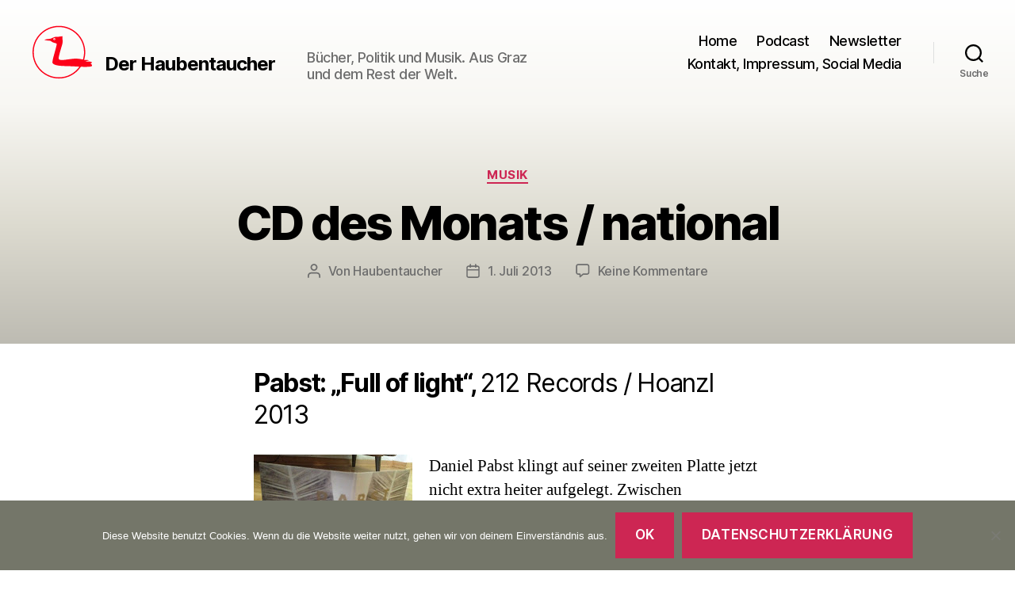

--- FILE ---
content_type: text/html; charset=UTF-8
request_url: https://www.haubentaucher.at/2013/07/cd-des-monats-national-2/
body_size: 11606
content:
<!DOCTYPE html>
<html class="no-js" lang="de">
<head>
<meta charset="UTF-8">
<meta name="viewport" content="width=device-width, initial-scale=1.0" >
<link rel="profile" href="https://gmpg.org/xfn/11">
<link type="application/rss+xml" rel="alternate" title="Podnews" href="https://pinecast.com/feed/haubentaucher"/>
<title>CD des Monats / national &#8211; Der Haubentaucher</title>
<meta name='robots' content='max-image-preview:large' />
<style>img:is([sizes="auto" i], [sizes^="auto," i]) { contain-intrinsic-size: 3000px 1500px }</style>
<link rel='dns-prefetch' href='//cdn.jsdelivr.net' />
<link rel="alternate" type="application/rss+xml" title="Der Haubentaucher &raquo; Feed" href="https://www.haubentaucher.at/feed/" />
<link rel="alternate" type="application/rss+xml" title="Der Haubentaucher &raquo; Kommentar-Feed" href="https://www.haubentaucher.at/comments/feed/" />
<link rel="alternate" type="application/rss+xml" title="Der Haubentaucher &raquo; CD des Monats / national-Kommentar-Feed" href="https://www.haubentaucher.at/2013/07/cd-des-monats-national-2/feed/" />
<!-- <link rel='stylesheet' id='wp-block-library-css' href='https://www.haubentaucher.at/wp-includes/css/dist/block-library/style.min.css?ver=9b5c0d2e827c0745525ef64ccc1961ef' media='all' /> -->
<link rel="stylesheet" type="text/css" href="//www.haubentaucher.at/wp-content/cache/wpfc-minified/kmpt6j5s/btfkp.css" media="all"/>
<style id='classic-theme-styles-inline-css'>
/*! This file is auto-generated */
.wp-block-button__link{color:#fff;background-color:#32373c;border-radius:9999px;box-shadow:none;text-decoration:none;padding:calc(.667em + 2px) calc(1.333em + 2px);font-size:1.125em}.wp-block-file__button{background:#32373c;color:#fff;text-decoration:none}
</style>
<style id='global-styles-inline-css'>
:root{--wp--preset--aspect-ratio--square: 1;--wp--preset--aspect-ratio--4-3: 4/3;--wp--preset--aspect-ratio--3-4: 3/4;--wp--preset--aspect-ratio--3-2: 3/2;--wp--preset--aspect-ratio--2-3: 2/3;--wp--preset--aspect-ratio--16-9: 16/9;--wp--preset--aspect-ratio--9-16: 9/16;--wp--preset--color--black: #000000;--wp--preset--color--cyan-bluish-gray: #abb8c3;--wp--preset--color--white: #ffffff;--wp--preset--color--pale-pink: #f78da7;--wp--preset--color--vivid-red: #cf2e2e;--wp--preset--color--luminous-vivid-orange: #ff6900;--wp--preset--color--luminous-vivid-amber: #fcb900;--wp--preset--color--light-green-cyan: #7bdcb5;--wp--preset--color--vivid-green-cyan: #00d084;--wp--preset--color--pale-cyan-blue: #8ed1fc;--wp--preset--color--vivid-cyan-blue: #0693e3;--wp--preset--color--vivid-purple: #9b51e0;--wp--preset--color--accent: #e22658;--wp--preset--color--primary: #000000;--wp--preset--color--secondary: #6d6d6d;--wp--preset--color--subtle-background: #dbdbdb;--wp--preset--color--background: #ffffff;--wp--preset--gradient--vivid-cyan-blue-to-vivid-purple: linear-gradient(135deg,rgba(6,147,227,1) 0%,rgb(155,81,224) 100%);--wp--preset--gradient--light-green-cyan-to-vivid-green-cyan: linear-gradient(135deg,rgb(122,220,180) 0%,rgb(0,208,130) 100%);--wp--preset--gradient--luminous-vivid-amber-to-luminous-vivid-orange: linear-gradient(135deg,rgba(252,185,0,1) 0%,rgba(255,105,0,1) 100%);--wp--preset--gradient--luminous-vivid-orange-to-vivid-red: linear-gradient(135deg,rgba(255,105,0,1) 0%,rgb(207,46,46) 100%);--wp--preset--gradient--very-light-gray-to-cyan-bluish-gray: linear-gradient(135deg,rgb(238,238,238) 0%,rgb(169,184,195) 100%);--wp--preset--gradient--cool-to-warm-spectrum: linear-gradient(135deg,rgb(74,234,220) 0%,rgb(151,120,209) 20%,rgb(207,42,186) 40%,rgb(238,44,130) 60%,rgb(251,105,98) 80%,rgb(254,248,76) 100%);--wp--preset--gradient--blush-light-purple: linear-gradient(135deg,rgb(255,206,236) 0%,rgb(152,150,240) 100%);--wp--preset--gradient--blush-bordeaux: linear-gradient(135deg,rgb(254,205,165) 0%,rgb(254,45,45) 50%,rgb(107,0,62) 100%);--wp--preset--gradient--luminous-dusk: linear-gradient(135deg,rgb(255,203,112) 0%,rgb(199,81,192) 50%,rgb(65,88,208) 100%);--wp--preset--gradient--pale-ocean: linear-gradient(135deg,rgb(255,245,203) 0%,rgb(182,227,212) 50%,rgb(51,167,181) 100%);--wp--preset--gradient--electric-grass: linear-gradient(135deg,rgb(202,248,128) 0%,rgb(113,206,126) 100%);--wp--preset--gradient--midnight: linear-gradient(135deg,rgb(2,3,129) 0%,rgb(40,116,252) 100%);--wp--preset--font-size--small: 18px;--wp--preset--font-size--medium: 20px;--wp--preset--font-size--large: 26.25px;--wp--preset--font-size--x-large: 42px;--wp--preset--font-size--normal: 21px;--wp--preset--font-size--larger: 32px;--wp--preset--spacing--20: 0.44rem;--wp--preset--spacing--30: 0.67rem;--wp--preset--spacing--40: 1rem;--wp--preset--spacing--50: 1.5rem;--wp--preset--spacing--60: 2.25rem;--wp--preset--spacing--70: 3.38rem;--wp--preset--spacing--80: 5.06rem;--wp--preset--shadow--natural: 6px 6px 9px rgba(0, 0, 0, 0.2);--wp--preset--shadow--deep: 12px 12px 50px rgba(0, 0, 0, 0.4);--wp--preset--shadow--sharp: 6px 6px 0px rgba(0, 0, 0, 0.2);--wp--preset--shadow--outlined: 6px 6px 0px -3px rgba(255, 255, 255, 1), 6px 6px rgba(0, 0, 0, 1);--wp--preset--shadow--crisp: 6px 6px 0px rgba(0, 0, 0, 1);}:where(.is-layout-flex){gap: 0.5em;}:where(.is-layout-grid){gap: 0.5em;}body .is-layout-flex{display: flex;}.is-layout-flex{flex-wrap: wrap;align-items: center;}.is-layout-flex > :is(*, div){margin: 0;}body .is-layout-grid{display: grid;}.is-layout-grid > :is(*, div){margin: 0;}:where(.wp-block-columns.is-layout-flex){gap: 2em;}:where(.wp-block-columns.is-layout-grid){gap: 2em;}:where(.wp-block-post-template.is-layout-flex){gap: 1.25em;}:where(.wp-block-post-template.is-layout-grid){gap: 1.25em;}.has-black-color{color: var(--wp--preset--color--black) !important;}.has-cyan-bluish-gray-color{color: var(--wp--preset--color--cyan-bluish-gray) !important;}.has-white-color{color: var(--wp--preset--color--white) !important;}.has-pale-pink-color{color: var(--wp--preset--color--pale-pink) !important;}.has-vivid-red-color{color: var(--wp--preset--color--vivid-red) !important;}.has-luminous-vivid-orange-color{color: var(--wp--preset--color--luminous-vivid-orange) !important;}.has-luminous-vivid-amber-color{color: var(--wp--preset--color--luminous-vivid-amber) !important;}.has-light-green-cyan-color{color: var(--wp--preset--color--light-green-cyan) !important;}.has-vivid-green-cyan-color{color: var(--wp--preset--color--vivid-green-cyan) !important;}.has-pale-cyan-blue-color{color: var(--wp--preset--color--pale-cyan-blue) !important;}.has-vivid-cyan-blue-color{color: var(--wp--preset--color--vivid-cyan-blue) !important;}.has-vivid-purple-color{color: var(--wp--preset--color--vivid-purple) !important;}.has-black-background-color{background-color: var(--wp--preset--color--black) !important;}.has-cyan-bluish-gray-background-color{background-color: var(--wp--preset--color--cyan-bluish-gray) !important;}.has-white-background-color{background-color: var(--wp--preset--color--white) !important;}.has-pale-pink-background-color{background-color: var(--wp--preset--color--pale-pink) !important;}.has-vivid-red-background-color{background-color: var(--wp--preset--color--vivid-red) !important;}.has-luminous-vivid-orange-background-color{background-color: var(--wp--preset--color--luminous-vivid-orange) !important;}.has-luminous-vivid-amber-background-color{background-color: var(--wp--preset--color--luminous-vivid-amber) !important;}.has-light-green-cyan-background-color{background-color: var(--wp--preset--color--light-green-cyan) !important;}.has-vivid-green-cyan-background-color{background-color: var(--wp--preset--color--vivid-green-cyan) !important;}.has-pale-cyan-blue-background-color{background-color: var(--wp--preset--color--pale-cyan-blue) !important;}.has-vivid-cyan-blue-background-color{background-color: var(--wp--preset--color--vivid-cyan-blue) !important;}.has-vivid-purple-background-color{background-color: var(--wp--preset--color--vivid-purple) !important;}.has-black-border-color{border-color: var(--wp--preset--color--black) !important;}.has-cyan-bluish-gray-border-color{border-color: var(--wp--preset--color--cyan-bluish-gray) !important;}.has-white-border-color{border-color: var(--wp--preset--color--white) !important;}.has-pale-pink-border-color{border-color: var(--wp--preset--color--pale-pink) !important;}.has-vivid-red-border-color{border-color: var(--wp--preset--color--vivid-red) !important;}.has-luminous-vivid-orange-border-color{border-color: var(--wp--preset--color--luminous-vivid-orange) !important;}.has-luminous-vivid-amber-border-color{border-color: var(--wp--preset--color--luminous-vivid-amber) !important;}.has-light-green-cyan-border-color{border-color: var(--wp--preset--color--light-green-cyan) !important;}.has-vivid-green-cyan-border-color{border-color: var(--wp--preset--color--vivid-green-cyan) !important;}.has-pale-cyan-blue-border-color{border-color: var(--wp--preset--color--pale-cyan-blue) !important;}.has-vivid-cyan-blue-border-color{border-color: var(--wp--preset--color--vivid-cyan-blue) !important;}.has-vivid-purple-border-color{border-color: var(--wp--preset--color--vivid-purple) !important;}.has-vivid-cyan-blue-to-vivid-purple-gradient-background{background: var(--wp--preset--gradient--vivid-cyan-blue-to-vivid-purple) !important;}.has-light-green-cyan-to-vivid-green-cyan-gradient-background{background: var(--wp--preset--gradient--light-green-cyan-to-vivid-green-cyan) !important;}.has-luminous-vivid-amber-to-luminous-vivid-orange-gradient-background{background: var(--wp--preset--gradient--luminous-vivid-amber-to-luminous-vivid-orange) !important;}.has-luminous-vivid-orange-to-vivid-red-gradient-background{background: var(--wp--preset--gradient--luminous-vivid-orange-to-vivid-red) !important;}.has-very-light-gray-to-cyan-bluish-gray-gradient-background{background: var(--wp--preset--gradient--very-light-gray-to-cyan-bluish-gray) !important;}.has-cool-to-warm-spectrum-gradient-background{background: var(--wp--preset--gradient--cool-to-warm-spectrum) !important;}.has-blush-light-purple-gradient-background{background: var(--wp--preset--gradient--blush-light-purple) !important;}.has-blush-bordeaux-gradient-background{background: var(--wp--preset--gradient--blush-bordeaux) !important;}.has-luminous-dusk-gradient-background{background: var(--wp--preset--gradient--luminous-dusk) !important;}.has-pale-ocean-gradient-background{background: var(--wp--preset--gradient--pale-ocean) !important;}.has-electric-grass-gradient-background{background: var(--wp--preset--gradient--electric-grass) !important;}.has-midnight-gradient-background{background: var(--wp--preset--gradient--midnight) !important;}.has-small-font-size{font-size: var(--wp--preset--font-size--small) !important;}.has-medium-font-size{font-size: var(--wp--preset--font-size--medium) !important;}.has-large-font-size{font-size: var(--wp--preset--font-size--large) !important;}.has-x-large-font-size{font-size: var(--wp--preset--font-size--x-large) !important;}
:where(.wp-block-post-template.is-layout-flex){gap: 1.25em;}:where(.wp-block-post-template.is-layout-grid){gap: 1.25em;}
:where(.wp-block-columns.is-layout-flex){gap: 2em;}:where(.wp-block-columns.is-layout-grid){gap: 2em;}
:root :where(.wp-block-pullquote){font-size: 1.5em;line-height: 1.6;}
</style>
<!-- <link rel='stylesheet' id='cookie-notice-front-css' href='https://www.haubentaucher.at/wp-content/plugins/cookie-notice/css/front.min.css?ver=2.5.9' media='all' /> -->
<!-- <link rel='stylesheet' id='twentytwenty-style-css' href='https://www.haubentaucher.at/wp-content/themes/haubentaucher/style.css?ver=1.1' media='all' /> -->
<!-- <link rel='stylesheet' id='newsletter-css' href='https://www.haubentaucher.at/wp-content/plugins/newsletter/style.css?ver=9.0.8' media='all' /> -->
<link rel="stylesheet" type="text/css" href="//www.haubentaucher.at/wp-content/cache/wpfc-minified/1zc47p60/btfkp.css" media="all"/>
<!-- <link rel='stylesheet' id='fancybox-css' href='https://www.haubentaucher.at/wp-content/plugins/easy-fancybox/fancybox/1.5.4/jquery.fancybox.min.css?ver=9b5c0d2e827c0745525ef64ccc1961ef' media='screen' /> -->
<link rel="stylesheet" type="text/css" href="//www.haubentaucher.at/wp-content/cache/wpfc-minified/k2x5w139/btfkp.css" media="screen"/>
<script id="cookie-notice-front-js-before">
var cnArgs = {"ajaxUrl":"https:\/\/www.haubentaucher.at\/wp-admin\/admin-ajax.php","nonce":"f4c3b21fb9","hideEffect":"fade","position":"bottom","onScroll":false,"onScrollOffset":100,"onClick":false,"cookieName":"cookie_notice_accepted","cookieTime":2592000,"cookieTimeRejected":2592000,"globalCookie":false,"redirection":false,"cache":false,"revokeCookies":false,"revokeCookiesOpt":"automatic"};
</script>
<script src='//www.haubentaucher.at/wp-content/cache/wpfc-minified/8tln4v8m/btfkp.js' type="text/javascript"></script>
<!-- <script src="https://www.haubentaucher.at/wp-content/plugins/cookie-notice/js/front.min.js?ver=2.5.9" id="cookie-notice-front-js"></script> -->
<!-- <script src="https://www.haubentaucher.at/wp-content/themes/haubentaucher/assets/js/index.js?ver=1.1" id="twentytwenty-js-js" async></script> -->
<!-- <script src="https://www.haubentaucher.at/wp-includes/js/jquery/jquery.min.js?ver=3.7.1" id="jquery-core-js"></script> -->
<!-- <script src="https://www.haubentaucher.at/wp-includes/js/jquery/jquery-migrate.min.js?ver=3.4.1" id="jquery-migrate-js"></script> -->
<link rel="https://api.w.org/" href="https://www.haubentaucher.at/wp-json/" /><link rel="alternate" title="JSON" type="application/json" href="https://www.haubentaucher.at/wp-json/wp/v2/posts/603" /><link rel="EditURI" type="application/rsd+xml" title="RSD" href="https://www.haubentaucher.at/xmlrpc.php?rsd" />
<link rel="canonical" href="https://www.haubentaucher.at/2013/07/cd-des-monats-national-2/" />
<link rel='shortlink' href='https://www.haubentaucher.at/?p=603' />
<link rel="alternate" title="oEmbed (JSON)" type="application/json+oembed" href="https://www.haubentaucher.at/wp-json/oembed/1.0/embed?url=https%3A%2F%2Fwww.haubentaucher.at%2F2013%2F07%2Fcd-des-monats-national-2%2F" />
<link rel="alternate" title="oEmbed (XML)" type="text/xml+oembed" href="https://www.haubentaucher.at/wp-json/oembed/1.0/embed?url=https%3A%2F%2Fwww.haubentaucher.at%2F2013%2F07%2Fcd-des-monats-national-2%2F&#038;format=xml" />
<script>document.documentElement.className = document.documentElement.className.replace( 'no-js', 'js' );</script>
<style id="custom-background-css">
body.custom-background { background-color: #ffffff; }
</style>
</head>
<body class="wp-singular post-template-default single single-post postid-603 single-format-standard custom-background wp-theme-haubentaucher cookies-not-set singular enable-search-modal missing-post-thumbnail has-single-pagination showing-comments show-avatars footer-top-visible">
<a class="skip-link screen-reader-text" href="#site-content">Zum Inhalt springen</a>
<header id="site-header" class="header-footer-group" role="banner">
<div class="header-inner section-inner">
<div class="header-titles-wrapper">
<button class="toggle search-toggle mobile-search-toggle" data-toggle-target=".search-modal" data-toggle-body-class="showing-search-modal" data-set-focus=".search-modal .search-field" aria-expanded="false">
<span class="toggle-inner">
<span class="toggle-icon">
<svg class="svg-icon" aria-hidden="true" role="img" focusable="false" xmlns="http://www.w3.org/2000/svg" width="23" height="23" viewBox="0 0 23 23"><path d="M38.710696,48.0601792 L43,52.3494831 L41.3494831,54 L37.0601792,49.710696 C35.2632422,51.1481185 32.9839107,52.0076499 30.5038249,52.0076499 C24.7027226,52.0076499 20,47.3049272 20,41.5038249 C20,35.7027226 24.7027226,31 30.5038249,31 C36.3049272,31 41.0076499,35.7027226 41.0076499,41.5038249 C41.0076499,43.9839107 40.1481185,46.2632422 38.710696,48.0601792 Z M36.3875844,47.1716785 C37.8030221,45.7026647 38.6734666,43.7048964 38.6734666,41.5038249 C38.6734666,36.9918565 35.0157934,33.3341833 30.5038249,33.3341833 C25.9918565,33.3341833 22.3341833,36.9918565 22.3341833,41.5038249 C22.3341833,46.0157934 25.9918565,49.6734666 30.5038249,49.6734666 C32.7048964,49.6734666 34.7026647,48.8030221 36.1716785,47.3875844 C36.2023931,47.347638 36.2360451,47.3092237 36.2726343,47.2726343 C36.3092237,47.2360451 36.347638,47.2023931 36.3875844,47.1716785 Z" transform="translate(-20 -31)" /></svg>								</span>
<span class="toggle-text">Suche</span>
</span>
</button><!-- .search-toggle -->
<div class="header-logoarea">
<div class="header-logo">
<a href="/"><img src="https://www.haubentaucher.at/wp-content/themes/haubentaucher/images/haubentaucher-110-100.svg" width="110" height="100" alt="Der Haubentaucher"></a>
</div>
<div class="header-title">
<div class="site-title faux-heading"><a href="https://www.haubentaucher.at/">Der Haubentaucher</a></div><div class="site-description">Bücher, Politik und Musik. Aus Graz und dem Rest der Welt.</div><!-- .site-description -->
</div>
</div><!-- .header-titles -->
<button class="toggle nav-toggle mobile-nav-toggle" data-toggle-target=".menu-modal"  data-toggle-body-class="showing-menu-modal" aria-expanded="false" data-set-focus=".close-nav-toggle">
<span class="toggle-inner">
<span class="toggle-icon">
<svg class="svg-icon" aria-hidden="true" role="img" focusable="false" xmlns="http://www.w3.org/2000/svg" width="26" height="7" viewBox="0 0 26 7"><path fill-rule="evenodd" d="M332.5,45 C330.567003,45 329,43.4329966 329,41.5 C329,39.5670034 330.567003,38 332.5,38 C334.432997,38 336,39.5670034 336,41.5 C336,43.4329966 334.432997,45 332.5,45 Z M342,45 C340.067003,45 338.5,43.4329966 338.5,41.5 C338.5,39.5670034 340.067003,38 342,38 C343.932997,38 345.5,39.5670034 345.5,41.5 C345.5,43.4329966 343.932997,45 342,45 Z M351.5,45 C349.567003,45 348,43.4329966 348,41.5 C348,39.5670034 349.567003,38 351.5,38 C353.432997,38 355,39.5670034 355,41.5 C355,43.4329966 353.432997,45 351.5,45 Z" transform="translate(-329 -38)" /></svg>							</span>
<span class="toggle-text">Menü</span>
</span>
</button><!-- .nav-toggle -->
</div><!-- .header-titles-wrapper -->
<div class="header-navigation-wrapper">
<nav class="primary-menu-wrapper" aria-label="Horizontal" role="navigation">
<ul class="primary-menu reset-list-style">
<li id="menu-item-4716" class="menu-item menu-item-type-custom menu-item-object-custom menu-item-4716"><a href="/">Home</a></li>
<li id="menu-item-6500" class="menu-item menu-item-type-post_type menu-item-object-page menu-item-6500"><a href="https://www.haubentaucher.at/podcast/">Podcast</a></li>
<li id="menu-item-6026" class="menu-item menu-item-type-post_type menu-item-object-page menu-item-6026"><a href="https://www.haubentaucher.at/newsletter/">Newsletter</a></li>
<li id="menu-item-4711" class="menu-item menu-item-type-post_type menu-item-object-page menu-item-4711"><a href="https://www.haubentaucher.at/kontakt/">Kontakt, Impressum, Social Media</a></li>
</ul>
</nav><!-- .primary-menu-wrapper -->
<div class="header-toggles hide-no-js">
<div class="toggle-wrapper search-toggle-wrapper">
<button class="toggle search-toggle desktop-search-toggle" data-toggle-target=".search-modal" data-toggle-body-class="showing-search-modal" data-set-focus=".search-modal .search-field" aria-expanded="false">
<span class="toggle-inner">
<svg class="svg-icon" aria-hidden="true" role="img" focusable="false" xmlns="http://www.w3.org/2000/svg" width="23" height="23" viewBox="0 0 23 23"><path d="M38.710696,48.0601792 L43,52.3494831 L41.3494831,54 L37.0601792,49.710696 C35.2632422,51.1481185 32.9839107,52.0076499 30.5038249,52.0076499 C24.7027226,52.0076499 20,47.3049272 20,41.5038249 C20,35.7027226 24.7027226,31 30.5038249,31 C36.3049272,31 41.0076499,35.7027226 41.0076499,41.5038249 C41.0076499,43.9839107 40.1481185,46.2632422 38.710696,48.0601792 Z M36.3875844,47.1716785 C37.8030221,45.7026647 38.6734666,43.7048964 38.6734666,41.5038249 C38.6734666,36.9918565 35.0157934,33.3341833 30.5038249,33.3341833 C25.9918565,33.3341833 22.3341833,36.9918565 22.3341833,41.5038249 C22.3341833,46.0157934 25.9918565,49.6734666 30.5038249,49.6734666 C32.7048964,49.6734666 34.7026647,48.8030221 36.1716785,47.3875844 C36.2023931,47.347638 36.2360451,47.3092237 36.2726343,47.2726343 C36.3092237,47.2360451 36.347638,47.2023931 36.3875844,47.1716785 Z" transform="translate(-20 -31)" /></svg>										<span class="toggle-text">Suche</span>
</span>
</button><!-- .search-toggle -->
</div>
</div><!-- .header-toggles -->
</div><!-- .header-navigation-wrapper -->
</div><!-- .header-inner -->
<div class="search-modal cover-modal header-footer-group" data-modal-target-string=".search-modal">
<div class="search-modal-inner modal-inner">
<div class="section-inner">
<form role="search" aria-label="Suche nach:" method="get" class="search-form" action="https://www.haubentaucher.at/">
<label for="search-form-1">
<span class="screen-reader-text">Suche nach:</span>
<input type="search" id="search-form-1" class="search-field" placeholder="Suchen …" value="" name="s" />
</label>
<input type="submit" class="search-submit" value="Suchen" />
</form>
<button class="toggle search-untoggle close-search-toggle fill-children-current-color" data-toggle-target=".search-modal" data-toggle-body-class="showing-search-modal" data-set-focus=".search-modal .search-field" aria-expanded="false">
<span class="screen-reader-text">Suche schließen</span>
<svg class="svg-icon" aria-hidden="true" role="img" focusable="false" xmlns="http://www.w3.org/2000/svg" width="16" height="16" viewBox="0 0 16 16"><polygon fill="" fill-rule="evenodd" points="6.852 7.649 .399 1.195 1.445 .149 7.899 6.602 14.352 .149 15.399 1.195 8.945 7.649 15.399 14.102 14.352 15.149 7.899 8.695 1.445 15.149 .399 14.102" /></svg>			</button><!-- .search-toggle -->
</div><!-- .section-inner -->
</div><!-- .search-modal-inner -->
</div><!-- .menu-modal -->
</header><!-- #site-header -->
<div class="menu-modal cover-modal header-footer-group" data-modal-target-string=".menu-modal">
<div class="menu-modal-inner modal-inner">
<div class="menu-wrapper section-inner">
<div class="menu-top">
<button class="toggle close-nav-toggle fill-children-current-color" data-toggle-target=".menu-modal" data-toggle-body-class="showing-menu-modal" aria-expanded="false" data-set-focus=".menu-modal">
<span class="toggle-text">Menü schließen</span>
<svg class="svg-icon" aria-hidden="true" role="img" focusable="false" xmlns="http://www.w3.org/2000/svg" width="16" height="16" viewBox="0 0 16 16"><polygon fill="" fill-rule="evenodd" points="6.852 7.649 .399 1.195 1.445 .149 7.899 6.602 14.352 .149 15.399 1.195 8.945 7.649 15.399 14.102 14.352 15.149 7.899 8.695 1.445 15.149 .399 14.102" /></svg>				</button><!-- .nav-toggle -->
<nav class="mobile-menu" aria-label="Mobile" role="navigation">
<ul class="modal-menu reset-list-style">
<li class="menu-item menu-item-type-custom menu-item-object-custom menu-item-4716"><div class="ancestor-wrapper"><a href="/">Home</a></div><!-- .ancestor-wrapper --></li>
<li class="menu-item menu-item-type-post_type menu-item-object-page menu-item-6500"><div class="ancestor-wrapper"><a href="https://www.haubentaucher.at/podcast/">Podcast</a></div><!-- .ancestor-wrapper --></li>
<li class="menu-item menu-item-type-post_type menu-item-object-page menu-item-6026"><div class="ancestor-wrapper"><a href="https://www.haubentaucher.at/newsletter/">Newsletter</a></div><!-- .ancestor-wrapper --></li>
<li class="menu-item menu-item-type-post_type menu-item-object-page menu-item-4711"><div class="ancestor-wrapper"><a href="https://www.haubentaucher.at/kontakt/">Kontakt, Impressum, Social Media</a></div><!-- .ancestor-wrapper --></li>
</ul>
</nav>
</div><!-- .menu-top -->
<div class="menu-bottom">
</div><!-- .menu-bottom -->
</div><!-- .menu-wrapper -->
</div><!-- .menu-modal-inner -->
</div><!-- .menu-modal -->
<main id="site-content" role="main">
<article class="post-603 post type-post status-publish format-standard hentry category-musik" id="post-603">
<header class="entry-header has-text-align-center header-footer-group">
<div class="entry-header-inner section-inner medium">
<div class="entry-categories">
<span class="screen-reader-text">Kategorien</span>
<div class="entry-categories-inner">
<a href="https://www.haubentaucher.at/category/musik/" rel="category tag">Musik</a>				</div><!-- .entry-categories-inner -->
</div><!-- .entry-categories -->
<h1 class="entry-title">CD des Monats / national</h1>
<div class="post-meta-wrapper post-meta-single post-meta-single-top">
<ul class="post-meta">
<li class="post-author meta-wrapper">
<span class="meta-icon">
<span class="screen-reader-text">Beitragsautor</span>
<svg class="svg-icon" aria-hidden="true" role="img" focusable="false" xmlns="http://www.w3.org/2000/svg" width="18" height="20" viewBox="0 0 18 20"><path fill="" d="M18,19 C18,19.5522847 17.5522847,20 17,20 C16.4477153,20 16,19.5522847 16,19 L16,17 C16,15.3431458 14.6568542,14 13,14 L5,14 C3.34314575,14 2,15.3431458 2,17 L2,19 C2,19.5522847 1.55228475,20 1,20 C0.44771525,20 0,19.5522847 0,19 L0,17 C0,14.2385763 2.23857625,12 5,12 L13,12 C15.7614237,12 18,14.2385763 18,17 L18,19 Z M9,10 C6.23857625,10 4,7.76142375 4,5 C4,2.23857625 6.23857625,0 9,0 C11.7614237,0 14,2.23857625 14,5 C14,7.76142375 11.7614237,10 9,10 Z M9,8 C10.6568542,8 12,6.65685425 12,5 C12,3.34314575 10.6568542,2 9,2 C7.34314575,2 6,3.34314575 6,5 C6,6.65685425 7.34314575,8 9,8 Z" /></svg>						</span>
<span class="meta-text">
Von <a href="https://www.haubentaucher.at/author/haubentaucher/">Haubentaucher</a>						</span>
</li>
<li class="post-date meta-wrapper">
<span class="meta-icon">
<span class="screen-reader-text">Veröffentlichungsdatum</span>
<svg class="svg-icon" aria-hidden="true" role="img" focusable="false" xmlns="http://www.w3.org/2000/svg" width="18" height="19" viewBox="0 0 18 19"><path fill="" d="M4.60069444,4.09375 L3.25,4.09375 C2.47334957,4.09375 1.84375,4.72334957 1.84375,5.5 L1.84375,7.26736111 L16.15625,7.26736111 L16.15625,5.5 C16.15625,4.72334957 15.5266504,4.09375 14.75,4.09375 L13.3993056,4.09375 L13.3993056,4.55555556 C13.3993056,5.02154581 13.0215458,5.39930556 12.5555556,5.39930556 C12.0895653,5.39930556 11.7118056,5.02154581 11.7118056,4.55555556 L11.7118056,4.09375 L6.28819444,4.09375 L6.28819444,4.55555556 C6.28819444,5.02154581 5.9104347,5.39930556 5.44444444,5.39930556 C4.97845419,5.39930556 4.60069444,5.02154581 4.60069444,4.55555556 L4.60069444,4.09375 Z M6.28819444,2.40625 L11.7118056,2.40625 L11.7118056,1 C11.7118056,0.534009742 12.0895653,0.15625 12.5555556,0.15625 C13.0215458,0.15625 13.3993056,0.534009742 13.3993056,1 L13.3993056,2.40625 L14.75,2.40625 C16.4586309,2.40625 17.84375,3.79136906 17.84375,5.5 L17.84375,15.875 C17.84375,17.5836309 16.4586309,18.96875 14.75,18.96875 L3.25,18.96875 C1.54136906,18.96875 0.15625,17.5836309 0.15625,15.875 L0.15625,5.5 C0.15625,3.79136906 1.54136906,2.40625 3.25,2.40625 L4.60069444,2.40625 L4.60069444,1 C4.60069444,0.534009742 4.97845419,0.15625 5.44444444,0.15625 C5.9104347,0.15625 6.28819444,0.534009742 6.28819444,1 L6.28819444,2.40625 Z M1.84375,8.95486111 L1.84375,15.875 C1.84375,16.6516504 2.47334957,17.28125 3.25,17.28125 L14.75,17.28125 C15.5266504,17.28125 16.15625,16.6516504 16.15625,15.875 L16.15625,8.95486111 L1.84375,8.95486111 Z" /></svg>						</span>
<span class="meta-text">
<a href="https://www.haubentaucher.at/2013/07/cd-des-monats-national-2/">1. Juli 2013</a>
</span>
</li>
<li class="post-comment-link meta-wrapper">
<span class="meta-icon">
<svg class="svg-icon" aria-hidden="true" role="img" focusable="false" xmlns="http://www.w3.org/2000/svg" width="19" height="19" viewBox="0 0 19 19"><path d="M9.43016863,13.2235931 C9.58624731,13.094699 9.7823475,13.0241935 9.98476849,13.0241935 L15.0564516,13.0241935 C15.8581553,13.0241935 16.5080645,12.3742843 16.5080645,11.5725806 L16.5080645,3.44354839 C16.5080645,2.64184472 15.8581553,1.99193548 15.0564516,1.99193548 L3.44354839,1.99193548 C2.64184472,1.99193548 1.99193548,2.64184472 1.99193548,3.44354839 L1.99193548,11.5725806 C1.99193548,12.3742843 2.64184472,13.0241935 3.44354839,13.0241935 L5.76612903,13.0241935 C6.24715123,13.0241935 6.63709677,13.4141391 6.63709677,13.8951613 L6.63709677,15.5301903 L9.43016863,13.2235931 Z M3.44354839,14.766129 C1.67980032,14.766129 0.25,13.3363287 0.25,11.5725806 L0.25,3.44354839 C0.25,1.67980032 1.67980032,0.25 3.44354839,0.25 L15.0564516,0.25 C16.8201997,0.25 18.25,1.67980032 18.25,3.44354839 L18.25,11.5725806 C18.25,13.3363287 16.8201997,14.766129 15.0564516,14.766129 L10.2979143,14.766129 L6.32072889,18.0506004 C5.75274472,18.5196577 4.89516129,18.1156602 4.89516129,17.3790323 L4.89516129,14.766129 L3.44354839,14.766129 Z" /></svg>						</span>
<span class="meta-text">
<a href="https://www.haubentaucher.at/2013/07/cd-des-monats-national-2/#respond">Keine Kommentare<span class="screen-reader-text"> zu CD des Monats / national</span></a>						</span>
</li>
</ul><!-- .post-meta -->
</div><!-- .post-meta-wrapper -->
</div><!-- .entry-header-inner -->
</header><!-- .entry-header -->
<div class="post-inner thin ">
<div class="entry-content">
<h3>Pabst: &#8222;Full of light&#8220;, <span style="font-weight: normal;">212 Records / Hoanzl 2013</span></h3>
<p></p>
<div style="clear: both; text-align: center;"><a href="https://www.haubentaucher.at/wp-content/uploads/2013/07/pabst-1.jpg" style="clear: left; float: left; margin-bottom: 1em; margin-right: 1em;"><img decoding="async" border="0" height="138" src="https://www.haubentaucher.at/wp-content/uploads/2013/07/pabst.jpg" width="200" /></a></div>
<p>Daniel Pabst klingt auf seiner zweiten Platte jetzt nicht extra heiter aufgelegt. Zwischen Melancholie und Nachdenklichkeit dreht sich die Tonalität. Es geht um Sterben und Abschiednehmen, wenn man dem Pressetext glauben darf. Die graue Grundstimmung sollte allerdings niemanden abhalten, sich diese CD zuzulegen, im Gegenteil. &#8222;Full of light&#8220; ist musikalisch breiter ausgelegt als die Vorgängerplatte, fein komponiert, professionell arrangiert. Ein bissl Jazz klingt durch, aber auch die klassische Kunst des Songwritings in der Tradition eines Leonard Cohen findet sich hier wieder. Ja selbst der eine oder andere Pop-Effekt darf sein, Pabst hat offensichtlich daran gearbeitet für etwas breitere Zielgruppen hörbar zu sein. Und keine Angst, ihr Individualisten da draußen: Mainstream ist das natürlich trotzdem in keinster Weise. Einfach eine sehr schöne Platte. Live am 19. Juli im Wiener WUK. <a href="http://www.danielpabst.at/" target="_blank" rel="noopener noreferrer">www.danielpabst.at</a></p>
</div><!-- .entry-content -->
</div><!-- .post-inner -->
<div class="section-inner">
</div><!-- .section-inner -->
<nav class="pagination-single section-inner" aria-label="Beitrag" role="navigation">
<hr class="styled-separator is-style-wide" aria-hidden="true" />
<div class="pagination-single-inner">
<a class="previous-post" href="https://www.haubentaucher.at/2013/07/haubentaucher-des-monats-juli-3/">
<span class="arrow" aria-hidden="true">&larr;</span>
<span class="title"><span class="title-inner">Haubentaucher des Monats Juli</span></span>
</a>
<a class="next-post" href="https://www.haubentaucher.at/2013/07/ep-des-monats-juli-2013/">
<span class="arrow" aria-hidden="true">&rarr;</span>
<span class="title"><span class="title-inner">EP des Monats Juli 2013</span></span>
</a>
</div><!-- .pagination-single-inner -->
<hr class="styled-separator is-style-wide" aria-hidden="true" />
</nav><!-- .pagination-single -->
<div class="comments-wrapper section-inner">
<div id="respond" class="comment-respond">
<h2 id="reply-title" class="comment-reply-title">Schreibe einen Kommentar <small><a rel="nofollow" id="cancel-comment-reply-link" href="/2013/07/cd-des-monats-national-2/#respond" style="display:none;">Antwort abbrechen</a></small></h2><form action="https://www.haubentaucher.at/wp-comments-post.php" method="post" id="commentform" class="section-inner thin max-percentage"><p class="comment-notes"><span id="email-notes">Deine E-Mail-Adresse wird nicht veröffentlicht.</span> <span class="required-field-message">Erforderliche Felder sind mit <span class="required">*</span> markiert</span></p><p class="comment-form-comment"><label for="comment">Kommentar <span class="required">*</span></label> <textarea autocomplete="new-password"  id="ac6009f938"  name="ac6009f938"   cols="45" rows="8" maxlength="65525" required></textarea><textarea id="comment" aria-label="hp-comment" aria-hidden="true" name="comment" autocomplete="new-password" style="padding:0 !important;clip:rect(1px, 1px, 1px, 1px) !important;position:absolute !important;white-space:nowrap !important;height:1px !important;width:1px !important;overflow:hidden !important;" tabindex="-1"></textarea><script data-noptimize>document.getElementById("comment").setAttribute( "id", "ae0003b7a267961f4b46b69129dd2822" );document.getElementById("ac6009f938").setAttribute( "id", "comment" );</script></p><p class="comment-form-author"><label for="author">Name <span class="required">*</span></label> <input id="author" name="author" type="text" value="" size="30" maxlength="245" autocomplete="name" required /></p>
<p class="comment-form-email"><label for="email">E-Mail-Adresse <span class="required">*</span></label> <input id="email" name="email" type="email" value="" size="30" maxlength="100" aria-describedby="email-notes" autocomplete="email" required /></p>
<p class="comment-form-url"><label for="url">Website</label> <input id="url" name="url" type="url" value="" size="30" maxlength="200" autocomplete="url" /></p>
<p class="comment-form-cookies-consent"><input id="wp-comment-cookies-consent" name="wp-comment-cookies-consent" type="checkbox" value="yes" /> <label for="wp-comment-cookies-consent">Meinen Namen, meine E-Mail-Adresse und meine Website in diesem Browser für die nächste Kommentierung speichern.</label></p>
<p class="form-submit"><input name="submit" type="submit" id="submit" class="submit" value="Kommentar abschicken" /> <input type='hidden' name='comment_post_ID' value='603' id='comment_post_ID' />
<input type='hidden' name='comment_parent' id='comment_parent' value='0' />
</p></form>	</div><!-- #respond -->
</div><!-- .comments-wrapper -->
</article><!-- .post -->
</main><!-- #site-content -->
<!--WAVE-->
<div class="waves-row">
<div class="haubentaucher-unten"><img src="https://www.haubentaucher.at/wp-content/themes/haubentaucher/images/haubentaucher-blau.svg" alt="Haubentaucher" width="120" height="100"></div>
<svg class="waves" xmlns="http://www.w3.org/2000/svg" xmlns:xlink="http://www.w3.org/1999/xlink"
viewBox="0 24 150 28" preserveAspectRatio="none" shape-rendering="auto">
<defs>
<path id="gentle-wave" d="M-160 44c30 0 58-18 88-18s 58 18 88 18 58-18 88-18 58 18 88 18 v44h-352z" />
</defs>
<g class="parallax">
<use xlink:href="#gentle-wave" x="48" y="0" fill="rgba(31,110,167,0.7" />
<use xlink:href="#gentle-wave" x="48" y="3" fill="rgba(31,110,167,0.5)" />
<use xlink:href="#gentle-wave" x="48" y="5" fill="rgba(31,110,167,0.3)" />
<use xlink:href="#gentle-wave" x="48" y="7" fill="rgba(31,110,167,1)" />
</g>
</svg>
</div>
<!--WAVE END-->
<div class="footer-nav-widgets-wrapper header-footer-group">
<div class="footer-inner section-inner">
<aside class="footer-widgets-outer-wrapper" role="complementary">
<div class="footer-widgets-wrapper">
<div class="footer-widgets column-one grid-item">
<div class="widget widget_recent_entries"><div class="widget-content">
<h2 class="widget-title subheading heading-size-3">Neueste Beiträge</h2>
<ul>
<li>
<a href="https://www.haubentaucher.at/2026/01/ein-klassiker-fuer-junge-leute-und-andere/">Ein Klassiker für junge Leute (und andere)</a>
<span class="post-date">16. Januar 2026</span>
</li>
<li>
<a href="https://www.haubentaucher.at/2026/01/podcast74-christian-schiffer-wer-hat-angst-vor-peter-thiel/">Podcast#74: Christian Schiffer. Wer hat Angst vor Peter Thiel?</a>
<span class="post-date">15. Januar 2026</span>
</li>
<li>
<a href="https://www.haubentaucher.at/2026/01/cirque-noel-circa-aus-wolf/">Cirque Noël: CIRCA (AUS): Wolf</a>
<span class="post-date">3. Januar 2026</span>
</li>
<li>
<a href="https://www.haubentaucher.at/2025/12/podcast73-birgit-bachler-alles-begann-mit-den-backstreet-boys/">Podcast#73: Birgit Bachler. Alles begann mit den Backstreet Boys.</a>
<span class="post-date">30. Dezember 2025</span>
</li>
<li>
<a href="https://www.haubentaucher.at/2025/12/poesie-des-monats/">Poesie des Monats</a>
<span class="post-date">27. Dezember 2025</span>
</li>
<li>
<a href="https://www.haubentaucher.at/2025/12/haubentaucher-des-monats-dezember-8/">Haubentaucher des Monats Dezember</a>
<span class="post-date">27. Dezember 2025</span>
</li>
<li>
<a href="https://www.haubentaucher.at/2025/12/buch-des-jahres-2025-politik-lobbying/">Buch des Jahres 2025 / Politik &#038; Lobbying</a>
<span class="post-date">26. Dezember 2025</span>
</li>
<li>
<a href="https://www.haubentaucher.at/2025/12/cirque-noel-flip-fabrique-six/">Cirque Noël: FLIP Fabrique &#8222;Six°&#8220;</a>
<span class="post-date">21. Dezember 2025</span>
</li>
<li>
<a href="https://www.haubentaucher.at/2025/12/podcast72-dominik-schmidt-das-eine-amerika-gibt-es-nicht/">Podcast#72: Dominik Schmidt. Das eine Amerika gibt es nicht.</a>
<span class="post-date">16. Dezember 2025</span>
</li>
<li>
<a href="https://www.haubentaucher.at/2025/12/dramen-des-monats/">Dramen des Monats</a>
<span class="post-date">13. Dezember 2025</span>
</li>
</ul>
</div></div>							</div>
<div class="footer-widgets column-two grid-item">
<div class="widget widget_categories"><div class="widget-content"><h2 class="widget-title subheading heading-size-3">Kategorien</h2>
<ul>
<li class="cat-item cat-item-10"><a href="https://www.haubentaucher.at/category/ausstellungen/">Ausstellungen</a> (36)
</li>
<li class="cat-item cat-item-9"><a href="https://www.haubentaucher.at/category/beisl/">Beisl</a> (30)
</li>
<li class="cat-item cat-item-64"><a href="https://www.haubentaucher.at/category/bilderbuch-des-monats/">Bilderbuch des Monats</a> (23)
</li>
<li class="cat-item cat-item-17"><a href="https://www.haubentaucher.at/category/buch-des-monats/">Buch des Monats</a> (411)
<ul class='children'>
<li class="cat-item cat-item-7"><a href="https://www.haubentaucher.at/category/buch-des-monats/bilderbuecher/">Bilderbücher</a> (58)
</li>
<li class="cat-item cat-item-5"><a href="https://www.haubentaucher.at/category/buch-des-monats/romane/">Romane</a> (91)
</li>
<li class="cat-item cat-item-6"><a href="https://www.haubentaucher.at/category/buch-des-monats/sachbuecher/">Sachbücher</a> (143)
</li>
</ul>
</li>
<li class="cat-item cat-item-1"><a href="https://www.haubentaucher.at/category/diverses/">Diverses</a> (504)
</li>
<li class="cat-item cat-item-14"><a href="https://www.haubentaucher.at/category/dramen-die-das-leben-schrieb/">Dramen, die das Leben schrieb</a> (147)
</li>
<li class="cat-item cat-item-11"><a href="https://www.haubentaucher.at/category/festivals/">Festivals</a> (206)
</li>
<li class="cat-item cat-item-16"><a href="https://www.haubentaucher.at/category/film/">Film</a> (60)
</li>
<li class="cat-item cat-item-2"><a href="https://www.haubentaucher.at/category/haubentaucher-des-monats/">Haubentaucher des Monats</a> (180)
</li>
<li class="cat-item cat-item-12"><a href="https://www.haubentaucher.at/category/interviews/">Interviews</a> (77)
</li>
<li class="cat-item cat-item-13"><a href="https://www.haubentaucher.at/category/kuenstler/">Künstler/innen</a> (261)
</li>
<li class="cat-item cat-item-4"><a href="https://www.haubentaucher.at/category/musik/">Musik</a> (448)
</li>
<li class="cat-item cat-item-113"><a href="https://www.haubentaucher.at/category/podcast/">Podcast</a> (75)
</li>
<li class="cat-item cat-item-425"><a href="https://www.haubentaucher.at/category/theater/">Theater</a> (52)
</li>
<li class="cat-item cat-item-8"><a href="https://www.haubentaucher.at/category/videos/">Videos</a> (159)
</li>
</ul>
</div></div>							</div>
</div><!-- .footer-widgets-wrapper -->
</aside><!-- .footer-widgets-outer-wrapper -->
</div><!-- .footer-inner -->
</div><!-- .footer-nav-widgets-wrapper -->

<footer id="site-footer" role="contentinfo" class="header-footer-group">
<div class="section-inner">
<div class="footer-credits">
<p class="footer-copyright">&copy;
2026							<a href="https://www.haubentaucher.at/">Der Haubentaucher</a>
</p><!-- .footer-copyright -->
<p class="powered-by">
Made with ♥ by <a href="http://www.commercial.at" target="_blank">Pretty Commercial</a> / Unterstützt von der <a href="https://www.uncut.at" target="_blank">Kinowebsite Uncut</a>
</p><!-- .powered-by-wordpress -->
</div><!-- .footer-credits -->
<a class="to-the-top" href="#site-header">
<span class="to-the-top-long">
Nach oben <span class="arrow" aria-hidden="true">&uarr;</span>						</span><!-- .to-the-top-long -->
<span class="to-the-top-short">
Nach oben <span class="arrow" aria-hidden="true">&uarr;</span>						</span><!-- .to-the-top-short -->
</a><!-- .to-the-top -->
</div><!-- .section-inner -->
</footer><!-- #site-footer -->
<script type="speculationrules">
{"prefetch":[{"source":"document","where":{"and":[{"href_matches":"\/*"},{"not":{"href_matches":["\/wp-*.php","\/wp-admin\/*","\/wp-content\/uploads\/*","\/wp-content\/*","\/wp-content\/plugins\/*","\/wp-content\/themes\/haubentaucher\/*","\/*\\?(.+)"]}},{"not":{"selector_matches":"a[rel~=\"nofollow\"]"}},{"not":{"selector_matches":".no-prefetch, .no-prefetch a"}}]},"eagerness":"conservative"}]}
</script>
<script src="https://www.haubentaucher.at/wp-includes/js/comment-reply.min.js?ver=9b5c0d2e827c0745525ef64ccc1961ef" id="comment-reply-js" async data-wp-strategy="async"></script>
<script id="newsletter-js-extra">
var newsletter_data = {"action_url":"https:\/\/www.haubentaucher.at\/wp-admin\/admin-ajax.php"};
</script>
<script src="https://www.haubentaucher.at/wp-content/plugins/newsletter/main.js?ver=9.0.8" id="newsletter-js"></script>
<script src="https://www.haubentaucher.at/wp-content/plugins/easy-fancybox/vendor/purify.min.js?ver=9b5c0d2e827c0745525ef64ccc1961ef" id="fancybox-purify-js"></script>
<script id="jquery-fancybox-js-extra">
var efb_i18n = {"close":"Close","next":"Next","prev":"Previous","startSlideshow":"Start slideshow","toggleSize":"Toggle size"};
</script>
<script src="https://www.haubentaucher.at/wp-content/plugins/easy-fancybox/fancybox/1.5.4/jquery.fancybox.min.js?ver=9b5c0d2e827c0745525ef64ccc1961ef" id="jquery-fancybox-js"></script>
<script id="jquery-fancybox-js-after">
var fb_timeout, fb_opts={'autoScale':true,'showCloseButton':true,'margin':20,'pixelRatio':'false','centerOnScroll':false,'enableEscapeButton':true,'overlayShow':true,'hideOnOverlayClick':true,'minVpHeight':320,'disableCoreLightbox':'true','enableBlockControls':'true','fancybox_openBlockControls':'true' };
if(typeof easy_fancybox_handler==='undefined'){
var easy_fancybox_handler=function(){
jQuery([".nolightbox","a.wp-block-file__button","a.pin-it-button","a[href*='pinterest.com\/pin\/create']","a[href*='facebook.com\/share']","a[href*='twitter.com\/share']"].join(',')).addClass('nofancybox');
jQuery('a.fancybox-close').on('click',function(e){e.preventDefault();jQuery.fancybox.close()});
/* IMG */
var unlinkedImageBlocks=jQuery(".wp-block-image > img:not(.nofancybox,figure.nofancybox>img)");
unlinkedImageBlocks.wrap(function() {
var href = jQuery( this ).attr( "src" );
return "<a href='" + href + "'></a>";
});
var fb_IMG_select=jQuery('a[href*=".jpg" i]:not(.nofancybox,li.nofancybox>a,figure.nofancybox>a),area[href*=".jpg" i]:not(.nofancybox),a[href*=".jpeg" i]:not(.nofancybox,li.nofancybox>a,figure.nofancybox>a),area[href*=".jpeg" i]:not(.nofancybox),a[href*=".png" i]:not(.nofancybox,li.nofancybox>a,figure.nofancybox>a),area[href*=".png" i]:not(.nofancybox),a[href*=".webp" i]:not(.nofancybox,li.nofancybox>a,figure.nofancybox>a),area[href*=".webp" i]:not(.nofancybox),a[href*=".gif" i]:not(.nofancybox,li.nofancybox>a,figure.nofancybox>a),area[href*=".gif" i]:not(.nofancybox)');
fb_IMG_select.addClass('fancybox image');
var fb_IMG_sections=jQuery('.gallery,.wp-block-gallery,.tiled-gallery,.wp-block-jetpack-tiled-gallery,.ngg-galleryoverview,.ngg-imagebrowser,.nextgen_pro_blog_gallery,.nextgen_pro_film,.nextgen_pro_horizontal_filmstrip,.ngg-pro-masonry-wrapper,.ngg-pro-mosaic-container,.nextgen_pro_sidescroll,.nextgen_pro_slideshow,.nextgen_pro_thumbnail_grid,.tiled-gallery');
fb_IMG_sections.each(function(){jQuery(this).find(fb_IMG_select).attr('rel','gallery-'+fb_IMG_sections.index(this));});
jQuery('a.fancybox,area.fancybox,.fancybox>a').each(function(){jQuery(this).fancybox(jQuery.extend(true,{},fb_opts,{'transition':'elastic','transitionIn':'elastic','easingIn':'easeOutBack','transitionOut':'elastic','easingOut':'easeInBack','opacity':false,'hideOnContentClick':false,'titleShow':true,'titlePosition':'over','titleFromAlt':true,'showNavArrows':true,'enableKeyboardNav':true,'cyclic':false,'mouseWheel':'false'}))});
};};
jQuery(easy_fancybox_handler);jQuery(document).on('post-load',easy_fancybox_handler);
</script>
<script src="https://www.haubentaucher.at/wp-content/plugins/easy-fancybox/vendor/jquery.easing.min.js?ver=1.4.1" id="jquery-easing-js"></script>
<script id="wp_slimstat-js-extra">
var SlimStatParams = {"transport":"ajax","ajaxurl_rest":"https:\/\/www.haubentaucher.at\/wp-json\/slimstat\/v1\/hit","ajaxurl_ajax":"https:\/\/www.haubentaucher.at\/wp-admin\/admin-ajax.php","ajaxurl_adblock":"https:\/\/www.haubentaucher.at\/request\/5ba960fe835360d7b04fcbed4ee9cef5\/","ajaxurl":"https:\/\/www.haubentaucher.at\/wp-admin\/admin-ajax.php","baseurl":"\/","dnt":"noslimstat,ab-item","ci":"YTo0OntzOjEyOiJjb250ZW50X3R5cGUiO3M6NDoicG9zdCI7czo4OiJjYXRlZ29yeSI7czoxOiI0IjtzOjEwOiJjb250ZW50X2lkIjtpOjYwMztzOjY6ImF1dGhvciI7czoxMzoiSGF1YmVudGF1Y2hlciI7fQ--.366ccab805287026de55f1a878608b72","wp_rest_nonce":"a373607360"};
</script>
<script defer src="https://cdn.jsdelivr.net/wp/wp-slimstat/tags/5.3.2/wp-slimstat.min.js" id="wp_slimstat-js"></script>
<script>
/(trident|msie)/i.test(navigator.userAgent)&&document.getElementById&&window.addEventListener&&window.addEventListener("hashchange",function(){var t,e=location.hash.substring(1);/^[A-z0-9_-]+$/.test(e)&&(t=document.getElementById(e))&&(/^(?:a|select|input|button|textarea)$/i.test(t.tagName)||(t.tabIndex=-1),t.focus())},!1);
</script>
<!-- Cookie Notice plugin v2.5.9 by Hu-manity.co https://hu-manity.co/ -->
<div id="cookie-notice" role="dialog" class="cookie-notice-hidden cookie-revoke-hidden cn-position-bottom" aria-label="Cookie Notice" style="background-color: rgba(116,118,105,1);"><div class="cookie-notice-container" style="color: #fff"><span id="cn-notice-text" class="cn-text-container">Diese Website benutzt Cookies. Wenn du die Website weiter nutzt, gehen wir von deinem Einverständnis aus. </span><span id="cn-notice-buttons" class="cn-buttons-container"><button id="cn-accept-cookie" data-cookie-set="accept" class="cn-set-cookie cn-button cn-button-custom button" aria-label="OK">OK</button><button data-link-url="https://www.haubentaucher.at/datenschutz/" data-link-target="_blank" id="cn-more-info" class="cn-more-info cn-button cn-button-custom button" aria-label="Datenschutzerklärung">Datenschutzerklärung</button></span><button id="cn-close-notice" data-cookie-set="accept" class="cn-close-icon" aria-label="Nein"></button></div>
</div>
<!-- / Cookie Notice plugin -->
</body>
</html><!-- WP Fastest Cache file was created in 0.183 seconds, on 18. January 2026 @ 12:43 --><!-- via php -->

--- FILE ---
content_type: text/html; charset=UTF-8
request_url: https://www.haubentaucher.at/wp-admin/admin-ajax.php
body_size: -162
content:
275676.7f1c9dba87945ece6c7555c780c6f6c4